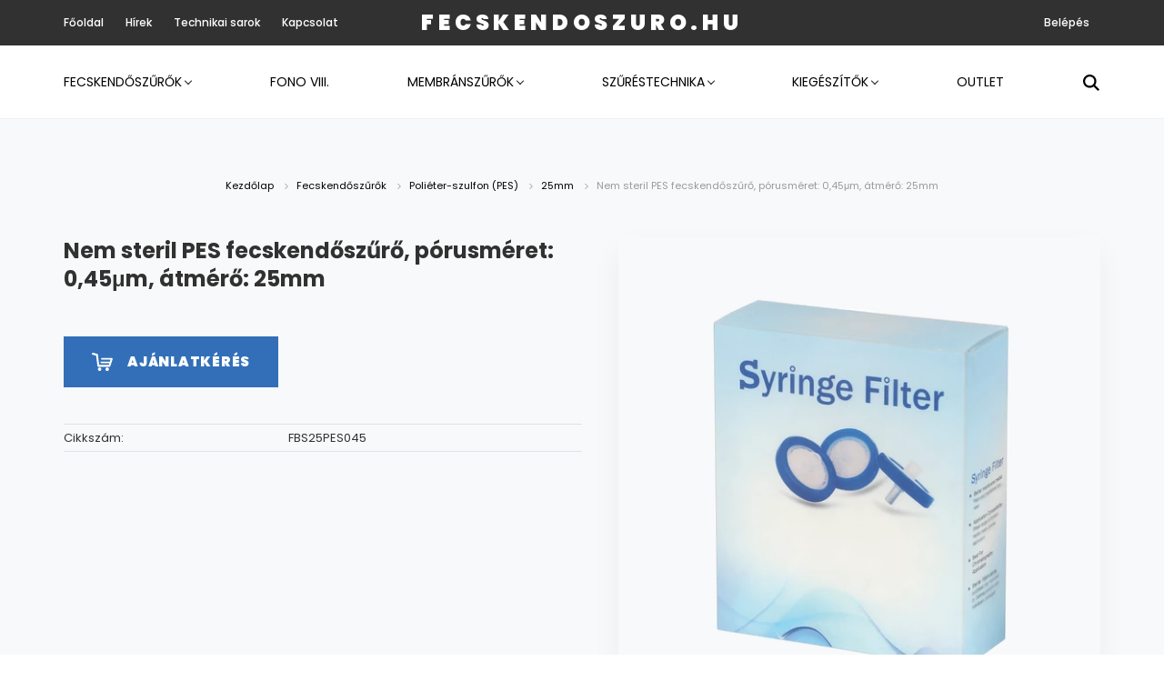

--- FILE ---
content_type: text/html; charset=UTF-8
request_url: https://www.fecskendoszuro.hu/nem_steril_pes_fecskendoszuro_porusmeret_045m_szurohaz_atmero_25mm_354
body_size: 12741
content:
<!DOCTYPE html>
<html lang="hu" dir="ltr">
<head>
    <title>Nem steril PES fecskendőszűrő, pórusméret: 0,45μm,  átmérő: 25mm - 25mm - fecskendőszűrő.hu</title>
    <meta charset="utf-8">
    <meta name="keywords" content="Nem steril PES fecskendőszűrő, pórusméret: 0,45μm,  átmérő: 25mm, fecskendoszuro">
    <meta name="description" content="Nem steril PES fecskendőszűrő, pórusméret: 0,45μm,  átmérő: 25mm a 25mm kategóriában">
    <meta name="robots" content="index, follow">
    <link rel="image_src" href="https://fecskendoszuro.cdn.shoprenter.hu/custom/fecskendoszuro/image/data/filterek/fecsidoboz.png.webp?lastmod=1657634042.1672844426">
    <meta property="og:title" content="Nem steril PES fecskendőszűrő, pórusméret: 0,45μm,  átmérő: 25mm" />
    <meta property="og:type" content="product" />
    <meta property="og:url" content="https://www.fecskendoszuro.hu/nem_steril_pes_fecskendoszuro_porusmeret_045m_szurohaz_atmero_25mm_354" />
    <meta property="og:image" content="https://fecskendoszuro.cdn.shoprenter.hu/custom/fecskendoszuro/image/cache/w955h500/filterek/fecsidoboz.png.webp?lastmod=1657634042.1672844426" />
    <meta property="og:description" content="Nem steril PES fecskendőszűrő, pórusméret: 0,45μm, szűrőház átmérő: 25mm  Kiszerelés: 100db/csomag" />
    <link href="https://fecskendoszuro.cdn.shoprenter.hu/custom/fecskendoszuro/image/data/ny30.png?lastmod=1497439193.1672844426" rel="icon" />
    <link href="https://fecskendoszuro.cdn.shoprenter.hu/custom/fecskendoszuro/image/data/ny30.png?lastmod=1497439193.1672844426" rel="apple-touch-icon" />
    <base href="https://www.fecskendoszuro.hu:443" />

    <meta name="viewport" content="width=device-width, initial-scale=1.0, maximum-scale=1.0, user-scalable=0" />
            <link href="https://www.fecskendoszuro.hu/nem_steril_pes_fecskendoszuro_porusmeret_045m_szurohaz_atmero_25mm_354" rel="canonical">
    
            
                <link rel="preconnect" href="https://fonts.googleapis.com">
    <link rel="preconnect" href="https://fonts.gstatic.com" crossorigin>
    <link href="https://fonts.googleapis.com/css2?family=Poppins:ital,wght@0,400;0,500;0,600;0,700;0,800;0,900;1,400;1,500;1,600;1,700;1,800;1,900&display=swap" rel="stylesheet">
            <link rel="stylesheet" href="https://fecskendoszuro.cdn.shoprenter.hu/web/compiled/css/fancybox2.css?v=1769069094" media="screen">
            <link rel="stylesheet" href="https://fecskendoszuro.cdn.shoprenter.hu/custom/fecskendoszuro/catalog/view/theme/amsterdam_global/style/1742311735.1576771974.0.1758702935.css?v=null.1672844426" media="screen">
        <script>
        window.nonProductQuality = 80;
    </script>
    <script src="//ajax.googleapis.com/ajax/libs/jquery/1.10.2/jquery.min.js"></script>
    <script>window.jQuery || document.write('<script src="https://fecskendoszuro.cdn.shoprenter.hu/catalog/view/javascript/jquery/jquery-1.10.2.min.js?v=1484139539"><\/script>');</script>
    <script type="text/javascript" src="//cdn.jsdelivr.net/npm/slick-carousel@1.8.1/slick/slick.min.js"></script>

            
            
    

    <!--Header JavaScript codes--><script src="https://fecskendoszuro.cdn.shoprenter.hu/web/compiled/js/countdown.js?v=1769069092"></script><script src="https://fecskendoszuro.cdn.shoprenter.hu/web/compiled/js/base.js?v=1769069092"></script><script src="https://fecskendoszuro.cdn.shoprenter.hu/web/compiled/js/fancybox2.js?v=1769069092"></script><script src="https://fecskendoszuro.cdn.shoprenter.hu/web/compiled/js/before_starter2_head.js?v=1769069092"></script><script src="https://fecskendoszuro.cdn.shoprenter.hu/web/compiled/js/before_starter2_productpage.js?v=1769069092"></script><script src="https://fecskendoszuro.cdn.shoprenter.hu/catalog/view/javascript/addtocart/addtocart.js?v=1726839966"></script><!--Header jQuery onLoad scripts--><script>window.countdownFormat='%D:%H:%M:%S';var BASEURL='https://www.fecskendoszuro.hu';Currency={"symbol_left":"","symbol_right":" Ft","decimal_place":0,"decimal_point":",","thousand_point":".","currency":"HUF","value":1};var ShopRenter=ShopRenter||{};ShopRenter.product={"id":354,"sku":"FBS25PES045","currency":"HUF","unitName":"db","price":23805.349999999999,"name":"Nem steril PES fecskend\u0151sz\u0171r\u0151, p\u00f3rusm\u00e9ret: 0,45\u03bcm,  \u00e1tm\u00e9r\u0151: 25mm","brand":"","currentVariant":[],"parent":{"id":354,"sku":"FBS25PES045","unitName":"db","price":23805.349999999999,"name":"Nem steril PES fecskend\u0151sz\u0171r\u0151, p\u00f3rusm\u00e9ret: 0,45\u03bcm,  \u00e1tm\u00e9r\u0151: 25mm"}};$(document).ready(function(){$('.fancybox').fancybox({maxWidth:820,maxHeight:650,afterLoad:function(){wrapCSS=$(this.element).data('fancybox-wrapcss');if(wrapCSS){$('.fancybox-wrap').addClass(wrapCSS);}},helpers:{thumbs:{width:50,height:50}}});$('.fancybox-inline').fancybox({maxWidth:820,maxHeight:650,type:'inline'});});$(window).load(function(){});</script><script src="https://fecskendoszuro.cdn.shoprenter.hu/web/compiled/js/vue/manifest.bundle.js?v=1769069090"></script><script>var ShopRenter=ShopRenter||{};ShopRenter.onCartUpdate=function(callable){document.addEventListener('cartChanged',callable)};ShopRenter.onItemAdd=function(callable){document.addEventListener('AddToCart',callable)};ShopRenter.onItemDelete=function(callable){document.addEventListener('deleteCart',callable)};ShopRenter.onSearchResultViewed=function(callable){document.addEventListener('AuroraSearchResultViewed',callable)};ShopRenter.onSubscribedForNewsletter=function(callable){document.addEventListener('AuroraSubscribedForNewsletter',callable)};ShopRenter.onCheckoutInitiated=function(callable){document.addEventListener('AuroraCheckoutInitiated',callable)};ShopRenter.onCheckoutShippingInfoAdded=function(callable){document.addEventListener('AuroraCheckoutShippingInfoAdded',callable)};ShopRenter.onCheckoutPaymentInfoAdded=function(callable){document.addEventListener('AuroraCheckoutPaymentInfoAdded',callable)};ShopRenter.onCheckoutOrderConfirmed=function(callable){document.addEventListener('AuroraCheckoutOrderConfirmed',callable)};ShopRenter.onCheckoutOrderPaid=function(callable){document.addEventListener('AuroraOrderPaid',callable)};ShopRenter.onCheckoutOrderPaidUnsuccessful=function(callable){document.addEventListener('AuroraOrderPaidUnsuccessful',callable)};ShopRenter.onProductPageViewed=function(callable){document.addEventListener('AuroraProductPageViewed',callable)};ShopRenter.onMarketingConsentChanged=function(callable){document.addEventListener('AuroraMarketingConsentChanged',callable)};ShopRenter.onCustomerRegistered=function(callable){document.addEventListener('AuroraCustomerRegistered',callable)};ShopRenter.onCustomerLoggedIn=function(callable){document.addEventListener('AuroraCustomerLoggedIn',callable)};ShopRenter.onCustomerUpdated=function(callable){document.addEventListener('AuroraCustomerUpdated',callable)};ShopRenter.onCartPageViewed=function(callable){document.addEventListener('AuroraCartPageViewed',callable)};ShopRenter.customer={"userId":0,"userClientIP":"3.138.121.241","userGroupId":8,"customerGroupTaxMode":"gross","customerGroupPriceMode":"net_tax","email":"","phoneNumber":"","name":{"firstName":"","lastName":""}};ShopRenter.theme={"name":"amsterdam_global","family":"amsterdam","parent":""};ShopRenter.shop={"name":"fecskendoszuro","locale":"hu","currency":{"code":"HUF","rate":1},"domain":"fecskendoszuro.myshoprenter.hu"};ShopRenter.page={"route":"product\/product","queryString":"nem_steril_pes_fecskendoszuro_porusmeret_045m_szurohaz_atmero_25mm_354"};ShopRenter.formSubmit=function(form,callback){callback();};let loadedAsyncScriptCount=0;function asyncScriptLoaded(position){loadedAsyncScriptCount++;if(position==='body'){if(document.querySelectorAll('.async-script-tag').length===loadedAsyncScriptCount){if(/complete|interactive|loaded/.test(document.readyState)){document.dispatchEvent(new CustomEvent('asyncScriptsLoaded',{}));}else{document.addEventListener('DOMContentLoaded',()=>{document.dispatchEvent(new CustomEvent('asyncScriptsLoaded',{}));});}}}}</script><script type="text/javascript"src="https://fecskendoszuro.cdn.shoprenter.hu/web/compiled/js/vue/customerEventDispatcher.bundle.js?v=1769069090"></script>                
            
            
            
            <script type="text/javascript"src="https://fecskendoszuro.cdn.shoprenter.hu/web/compiled/js/vue/dataLayer.bundle.js?v=1769069090"></script>
            
            
            
            
    
</head>
<body id="body" class="page-body product-page-body amsterdam_global-body header--style-1" role="document">
<script>var bodyComputedStyle=window.getComputedStyle(document.body);ShopRenter.theme.breakpoints={'xs':parseInt(bodyComputedStyle.getPropertyValue('--breakpoint-xs')),'sm':parseInt(bodyComputedStyle.getPropertyValue('--breakpoint-sm')),'md':parseInt(bodyComputedStyle.getPropertyValue('--breakpoint-md')),'lg':parseInt(bodyComputedStyle.getPropertyValue('--breakpoint-lg')),'xl':parseInt(bodyComputedStyle.getPropertyValue('--breakpoint-xl'))}</script><div id="fb-root"></div><script>(function(d,s,id){var js,fjs=d.getElementsByTagName(s)[0];if(d.getElementById(id))return;js=d.createElement(s);js.id=id;js.src="//connect.facebook.net/hu_HU/sdk/xfbml.customerchat.js#xfbml=1&version=v2.12&autoLogAppEvents=1";fjs.parentNode.insertBefore(js,fjs);}(document,"script","facebook-jssdk"));</script>
                    
                <!-- page-wrap -->

                <div class="page-wrap">
                            
    <header class="d-none d-lg-block">
                    <nav class="navbar header-navbar p-0">
                <div class="container">
                    <div class="row no-gutters w-100">
                        <div class="col-lg-5">
                            <div class="d-flex align-items-center h-100">
                                
    <ul class="nav headermenu-list">
                    <li class="nav-item header-font-color">
                <a class="nav-link" href="https://www.fecskendoszuro.hu"
                    target="_self"
                                        title="Főoldal"
                >
                    Főoldal
                </a>
                            </li>
                    <li class="nav-item header-font-color">
                <a class="nav-link" href="https://www.fecskendoszuro.hu/hirek_4"
                    target="_self"
                                        title="Hírek"
                >
                    Hírek
                </a>
                            </li>
                    <li class="nav-item header-font-color">
                <a class="nav-link" href="https://www.fecskendoszuro.hu/techs_7"
                    target="_self"
                                        title="Technikai sarok"
                >
                    Technikai sarok
                </a>
                            </li>
                    <li class="nav-item header-font-color">
                <a class="nav-link" href="https://www.fecskendoszuro.hu/index.php?route=information/contact"
                    target="_self"
                                        title="Kapcsolat"
                >
                    Kapcsolat
                </a>
                            </li>
            </ul>
    
                            </div>
                        </div>
                        <div class="col-lg-2">
                            <div class="d-flex-center h-100 p-1">
                                
    <a class="navbar-brand mr-auto ml-auto" href="/">Fecskendoszuro.hu</a>

                            </div>
                        </div>
                        <div class="col-lg-5">
                            <div class="d-flex justify-content-end align-items-center h-100">
                                
                                
    <ul class="nav login-list">
                    <li class="nav-item header-font-color">
                <a class="nav-link" href="index.php?route=account/login" title="Belépés">
                    Belépés
                </a>
            </li>
            </ul>

                                <div id="js-cart">
                                    
                                </div>
                            </div>
                        </div>
                    </div>
                </div>
            </nav>
            <div class="header-bottom sticky-head">
                <div class="container">
                    <nav class="navbar header-category-navbar">
                        


                    
            <div id="module_category_wrapper" class="module-category-wrapper">
    
    <div id="category" class="module content-module header-position category-module" >
                                    <div class="module-head">
                                <h3 class="module-head-title">Kategóriák</h3>
                    </div>
                            <div class="module-body">
                        <div id="category-nav">
            


<ul class="nav nav-fill category category-menu sf-menu sf-horizontal cached">
    <li id="cat_79" class="nav-item item category-list module-list parent even">
    <a href="https://www.fecskendoszuro.hu/fecskendoszurok_79" class="nav-link">
        Fecskendőszűrők
    </a>
            <ul class="nav flex-column children"><li id="cat_108" class="nav-item item category-list module-list parent even">
    <a href="https://www.fecskendoszuro.hu/fecskendoszurok_79/ca_fecskendoszurok_108" class="nav-link">
        Cellulóz-acetát (CA)
    </a>
            <ul class="nav flex-column children"><li id="cat_134" class="nav-item item category-list module-list even">
    <a href="https://www.fecskendoszuro.hu/fecskendoszurok_79/ca_fecskendoszurok_108/4mm_134" class="nav-link">
        4mm
    </a>
    </li><li id="cat_207" class="nav-item item category-list module-list odd">
    <a href="https://www.fecskendoszuro.hu/fecskendoszurok_79/ca_fecskendoszurok_108/13mm_207" class="nav-link">
        13mm
    </a>
    </li><li id="cat_183" class="nav-item item category-list module-list even">
    <a href="https://www.fecskendoszuro.hu/fecskendoszurok_79/ca_fecskendoszurok_108/25mm_183" class="nav-link">
        25mm
    </a>
    </li><li id="cat_158" class="nav-item item category-list module-list odd">
    <a href="https://www.fecskendoszuro.hu/fecskendoszurok_79/ca_fecskendoszurok_108/30mm_158" class="nav-link">
        30mm
    </a>
    </li></ul>
    </li><li id="cat_110" class="nav-item item category-list module-list parent odd">
    <a href="https://www.fecskendoszuro.hu/fecskendoszurok_79/mce_fecskendoszurok_110" class="nav-link">
        Cellulóz-észter (MCE)
    </a>
            <ul class="nav flex-column children"><li id="cat_202" class="nav-item item category-list module-list even">
    <a href="https://www.fecskendoszuro.hu/fecskendoszurok_79/mce_fecskendoszurok_110/13mm_202" class="nav-link">
        13mm
    </a>
    </li><li id="cat_178" class="nav-item item category-list module-list odd">
    <a href="https://www.fecskendoszuro.hu/fecskendoszurok_79/mce_fecskendoszurok_110/25mm_178" class="nav-link">
        25mm
    </a>
    </li><li id="cat_337" class="nav-item item category-list module-list even">
    <a href="https://www.fecskendoszuro.hu/fecskendoszurok_79/mce_fecskendoszurok_110/30mm_337" class="nav-link">
        30mm
    </a>
    </li></ul>
    </li><li id="cat_232" class="nav-item item category-list module-list parent even">
    <a href="https://www.fecskendoszuro.hu/fecskendoszurok_79/pvdfhidrofil_fecskendoszurok_232" class="nav-link">
        Hidrofil Polivinilidén-fluorid (PVDF-L)
    </a>
            <ul class="nav flex-column children"><li id="cat_233" class="nav-item item category-list module-list even">
    <a href="https://www.fecskendoszuro.hu/fecskendoszurok_79/pvdfhidrofil_fecskendoszurok_232/13mm_233" class="nav-link">
        13mm
    </a>
    </li><li id="cat_237" class="nav-item item category-list module-list odd">
    <a href="https://www.fecskendoszuro.hu/fecskendoszurok_79/pvdfhidrofil_fecskendoszurok_232/25mm_237" class="nav-link">
        25mm
    </a>
    </li><li id="cat_240" class="nav-item item category-list module-list even">
    <a href="https://www.fecskendoszuro.hu/fecskendoszurok_79/pvdfhidrofil_fecskendoszurok_232/30mm_240" class="nav-link">
        30mm
    </a>
    </li><li id="cat_342" class="nav-item item category-list module-list odd">
    <a href="https://www.fecskendoszuro.hu/fecskendoszurok_79/pvdfhidrofil_fecskendoszurok_232/4mm_342" class="nav-link">
        4mm
    </a>
    </li></ul>
    </li><li id="cat_104" class="nav-item item category-list module-list parent odd">
    <a href="https://www.fecskendoszuro.hu/fecskendoszurok_79/ptfehidrofil_fecskendoszurok_104" class="nav-link">
        Hidrofil Teflon (PTFE-L)
    </a>
            <ul class="nav flex-column children"><li id="cat_126" class="nav-item item category-list module-list even">
    <a href="https://www.fecskendoszuro.hu/fecskendoszurok_79/ptfehidrofil_fecskendoszurok_104/4mm_126" class="nav-link">
        4mm
    </a>
    </li><li id="cat_189" class="nav-item item category-list module-list odd">
    <a href="https://www.fecskendoszuro.hu/fecskendoszurok_79/ptfehidrofil_fecskendoszurok_104/13mm_189" class="nav-link">
        13mm
    </a>
    </li><li id="cat_165" class="nav-item item category-list module-list even">
    <a href="https://www.fecskendoszuro.hu/fecskendoszurok_79/ptfehidrofil_fecskendoszurok_104/25mm_165" class="nav-link">
        25mm
    </a>
    </li><li id="cat_142" class="nav-item item category-list module-list odd">
    <a href="https://www.fecskendoszuro.hu/fecskendoszurok_79/ptfehidrofil_fecskendoszurok_104/30mm_142" class="nav-link">
        30mm
    </a>
    </li></ul>
    </li><li id="cat_103" class="nav-item item category-list module-list parent even">
    <a href="https://www.fecskendoszuro.hu/fecskendoszurok_79/pvdfhidrofob_fecskendoszurok_103" class="nav-link">
        Hidrofób Polivinilidén-fluorid (PVDF-H)
    </a>
            <ul class="nav flex-column children"><li id="cat_124" class="nav-item item category-list module-list even">
    <a href="https://www.fecskendoszuro.hu/fecskendoszurok_79/pvdfhidrofob_fecskendoszurok_103/4mm_124" class="nav-link">
        4mm
    </a>
    </li><li id="cat_186" class="nav-item item category-list module-list odd">
    <a href="https://www.fecskendoszuro.hu/fecskendoszurok_79/pvdfhidrofob_fecskendoszurok_103/13mm_186" class="nav-link">
        13mm
    </a>
    </li><li id="cat_161" class="nav-item item category-list module-list even">
    <a href="https://www.fecskendoszuro.hu/fecskendoszurok_79/pvdfhidrofob_fecskendoszurok_103/25mm_161" class="nav-link">
        25mm
    </a>
    </li><li id="cat_140" class="nav-item item category-list module-list odd">
    <a href="https://www.fecskendoszuro.hu/fecskendoszurok_79/pvdfhidrofob_fecskendoszurok_103/30mm_140" class="nav-link">
        30mm
    </a>
    </li></ul>
    </li><li id="cat_105" class="nav-item item category-list module-list parent odd">
    <a href="https://www.fecskendoszuro.hu/fecskendoszurok_79/ptfehidrofob_fecskendoszurok_105" class="nav-link">
        Hidrofób Teflon (PTFE-H)
    </a>
            <ul class="nav flex-column children"><li id="cat_128" class="nav-item item category-list module-list even">
    <a href="https://www.fecskendoszuro.hu/fecskendoszurok_79/ptfehidrofob_fecskendoszurok_105/4mm_128" class="nav-link">
        4mm
    </a>
    </li><li id="cat_192" class="nav-item item category-list module-list odd">
    <a href="https://www.fecskendoszuro.hu/fecskendoszurok_79/ptfehidrofob_fecskendoszurok_105/13mm_192" class="nav-link">
        13mm
    </a>
    </li><li id="cat_168" class="nav-item item category-list module-list even">
    <a href="https://www.fecskendoszuro.hu/fecskendoszurok_79/ptfehidrofob_fecskendoszurok_105/25mm_168" class="nav-link">
        25mm
    </a>
    </li><li id="cat_146" class="nav-item item category-list module-list odd">
    <a href="https://www.fecskendoszuro.hu/fecskendoszurok_79/ptfehidrofob_fecskendoszurok_105/30mm_146" class="nav-link">
        30mm
    </a>
    </li></ul>
    </li><li id="cat_107" class="nav-item item category-list module-list parent even">
    <a href="https://www.fecskendoszuro.hu/fecskendoszurok_79/ny_fecskendoszurok_107" class="nav-link">
        Nylon (NY)
    </a>
            <ul class="nav flex-column children"><li id="cat_132" class="nav-item item category-list module-list even">
    <a href="https://www.fecskendoszuro.hu/fecskendoszurok_79/ny_fecskendoszurok_107/4mm_132" class="nav-link">
        4mm
    </a>
    </li><li id="cat_200" class="nav-item item category-list module-list odd">
    <a href="https://www.fecskendoszuro.hu/fecskendoszurok_79/ny_fecskendoszurok_107/13mm_200" class="nav-link">
        13mm
    </a>
    </li><li id="cat_176" class="nav-item item category-list module-list even">
    <a href="https://www.fecskendoszuro.hu/fecskendoszurok_79/ny_fecskendoszurok_107/25mm_176" class="nav-link">
        25mm
    </a>
    </li><li id="cat_154" class="nav-item item category-list module-list odd">
    <a href="https://www.fecskendoszuro.hu/fecskendoszurok_79/ny_fecskendoszurok_107/30mm_154" class="nav-link">
        30mm
    </a>
    </li><li id="cat_343" class="nav-item item category-list module-list even">
    <a href="https://www.fecskendoszuro.hu/fecskendoszurok_79/ny_fecskendoszurok_107/50mm_343" class="nav-link">
        50mm
    </a>
    </li></ul>
    </li><li id="cat_106" class="nav-item item category-list module-list parent odd">
    <a href="https://www.fecskendoszuro.hu/fecskendoszurok_79/pes_fecskendoszurok_106" class="nav-link">
        Poliéter-szulfon (PES)
    </a>
            <ul class="nav flex-column children"><li id="cat_130" class="nav-item item category-list module-list even">
    <a href="https://www.fecskendoszuro.hu/fecskendoszurok_79/pes_fecskendoszurok_106/4mm_130" class="nav-link">
        4mm
    </a>
    </li><li id="cat_197" class="nav-item item category-list module-list odd">
    <a href="https://www.fecskendoszuro.hu/fecskendoszurok_79/pes_fecskendoszurok_106/13mm_197" class="nav-link">
        13mm
    </a>
    </li><li id="cat_173" class="nav-item item category-list module-list even">
    <a href="https://www.fecskendoszuro.hu/fecskendoszurok_79/pes_fecskendoszurok_106/25mm_173" class="nav-link">
        25mm
    </a>
    </li><li id="cat_150" class="nav-item item category-list module-list odd">
    <a href="https://www.fecskendoszuro.hu/fecskendoszurok_79/pes_fecskendoszurok_106/30mm_150" class="nav-link">
        30mm
    </a>
    </li><li id="cat_346" class="nav-item item category-list module-list even">
    <a href="https://www.fecskendoszuro.hu/fecskendoszurok_79/pes_fecskendoszurok_106/50mm_346" class="nav-link">
        50mm
    </a>
    </li></ul>
    </li><li id="cat_109" class="nav-item item category-list module-list parent even">
    <a href="https://www.fecskendoszuro.hu/fecskendoszurok_79/pp_fecskendoszurok_109" class="nav-link">
        Polipropilén (PP)
    </a>
            <ul class="nav flex-column children"><li id="cat_194" class="nav-item item category-list module-list even">
    <a href="https://www.fecskendoszuro.hu/fecskendoszurok_79/pp_fecskendoszurok_109/13mm_194" class="nav-link">
        13mm
    </a>
    </li><li id="cat_170" class="nav-item item category-list module-list odd">
    <a href="https://www.fecskendoszuro.hu/fecskendoszurok_79/pp_fecskendoszurok_109/25mm_170" class="nav-link">
        25mm
    </a>
    </li><li id="cat_339" class="nav-item item category-list module-list even">
    <a href="https://www.fecskendoszuro.hu/fecskendoszurok_79/pp_fecskendoszurok_109/30mm_339" class="nav-link">
        30mm
    </a>
    </li></ul>
    </li><li id="cat_332" class="nav-item item category-list module-list parent odd">
    <a href="https://www.fecskendoszuro.hu/fecskendoszurok_79/rc_fecskendoszurok_332" class="nav-link">
        RC fecskendőszűrők
    </a>
            <ul class="nav flex-column children"><li id="cat_333" class="nav-item item category-list module-list even">
    <a href="https://www.fecskendoszuro.hu/fecskendoszurok_79/rc_fecskendoszurok_332/13mm_333" class="nav-link">
        13mm
    </a>
    </li><li id="cat_336" class="nav-item item category-list module-list odd">
    <a href="https://www.fecskendoszuro.hu/fecskendoszurok_79/rc_fecskendoszurok_332/25mm_336" class="nav-link">
        25mm
    </a>
    </li></ul>
    </li><li id="cat_111" class="nav-item item category-list module-list parent even">
    <a href="https://www.fecskendoszuro.hu/fecskendoszurok_79/gfuvegszalas_prefilter_111" class="nav-link">
        Üvegszálas (GF)
    </a>
            <ul class="nav flex-column children"><li id="cat_204" class="nav-item item category-list module-list even">
    <a href="https://www.fecskendoszuro.hu/fecskendoszurok_79/gfuvegszalas_prefilter_111/13mm_204" class="nav-link">
        13mm
    </a>
    </li><li id="cat_180" class="nav-item item category-list module-list odd">
    <a href="https://www.fecskendoszuro.hu/fecskendoszurok_79/gfuvegszalas_prefilter_111/25mm_180" class="nav-link">
        25mm
    </a>
    </li><li id="cat_374" class="nav-item item category-list module-list even">
    <a href="https://www.fecskendoszuro.hu/fecskendoszurok_79/gfuvegszalas_prefilter_111/30mm_374" class="nav-link">
        30mm
    </a>
    </li></ul>
    </li><li id="cat_136" class="nav-item item category-list module-list parent odd">
    <a href="https://www.fecskendoszuro.hu/fecskendoszurok_79/steril_fecskendoszurok_136" class="nav-link">
        Steril fecskendőszűrők
    </a>
            <ul class="nav flex-column children"><li id="cat_217" class="nav-item item category-list module-list parent even">
    <a href="https://www.fecskendoszuro.hu/fecskendoszurok_79/steril_fecskendoszurok_136/ca_fecskendoszurok_217" class="nav-link">
        CA Fecskendőszűrők
    </a>
            <ul class="nav flex-column children"><li id="cat_231" class="nav-item item category-list module-list even">
    <a href="https://www.fecskendoszuro.hu/fecskendoszurok_79/steril_fecskendoszurok_136/ca_fecskendoszurok_217/13mm_231" class="nav-link">
        13mm
    </a>
    </li><li id="cat_225" class="nav-item item category-list module-list odd">
    <a href="https://www.fecskendoszuro.hu/fecskendoszurok_79/steril_fecskendoszurok_136/ca_fecskendoszurok_217/25mm_225" class="nav-link">
        25mm
    </a>
    </li><li id="cat_218" class="nav-item item category-list module-list even">
    <a href="https://www.fecskendoszuro.hu/fecskendoszurok_79/steril_fecskendoszurok_136/ca_fecskendoszurok_217/30mm_218" class="nav-link">
        30mm
    </a>
    </li></ul>
    </li><li id="cat_328" class="nav-item item category-list module-list parent odd">
    <a href="https://www.fecskendoszuro.hu/fecskendoszurok_79/steril_fecskendoszurok_136/celluloz-eszter_mce_328" class="nav-link">
        Cellulóz-észter (MCE)
    </a>
            <ul class="nav flex-column children"><li id="cat_329" class="nav-item item category-list module-list even">
    <a href="https://www.fecskendoszuro.hu/fecskendoszurok_79/steril_fecskendoszurok_136/celluloz-eszter_mce_328/13mm_329" class="nav-link">
        13mm
    </a>
    </li><li id="cat_334" class="nav-item item category-list module-list odd">
    <a href="https://www.fecskendoszuro.hu/fecskendoszurok_79/steril_fecskendoszurok_136/celluloz-eszter_mce_328/25mm_334" class="nav-link">
        25mm
    </a>
    </li><li id="cat_338" class="nav-item item category-list module-list even">
    <a href="https://www.fecskendoszuro.hu/fecskendoszurok_79/steril_fecskendoszurok_136/celluloz-eszter_mce_328/30mm_338" class="nav-link">
        30mm
    </a>
    </li></ul>
    </li><li id="cat_215" class="nav-item item category-list module-list parent even">
    <a href="https://www.fecskendoszuro.hu/fecskendoszurok_79/steril_fecskendoszurok_136/ny_fecskendoszurok_215" class="nav-link">
        NY Fecskendőszűrők
    </a>
            <ul class="nav flex-column children"><li id="cat_230" class="nav-item item category-list module-list even">
    <a href="https://www.fecskendoszuro.hu/fecskendoszurok_79/steril_fecskendoszurok_136/ny_fecskendoszurok_215/13mm_230" class="nav-link">
        13mm
    </a>
    </li><li id="cat_224" class="nav-item item category-list module-list odd">
    <a href="https://www.fecskendoszuro.hu/fecskendoszurok_79/steril_fecskendoszurok_136/ny_fecskendoszurok_215/25mm_224" class="nav-link">
        25mm
    </a>
    </li><li id="cat_216" class="nav-item item category-list module-list even">
    <a href="https://www.fecskendoszuro.hu/fecskendoszurok_79/steril_fecskendoszurok_136/ny_fecskendoszurok_215/30mm_216" class="nav-link">
        30mm
    </a>
    </li><li id="cat_345" class="nav-item item category-list module-list odd">
    <a href="https://www.fecskendoszuro.hu/fecskendoszurok_79/steril_fecskendoszurok_136/ny_fecskendoszurok_215/50mm_345" class="nav-link">
        50mm
    </a>
    </li></ul>
    </li><li id="cat_213" class="nav-item item category-list module-list parent odd">
    <a href="https://www.fecskendoszuro.hu/fecskendoszurok_79/steril_fecskendoszurok_136/pes_fecskendoszurok_213" class="nav-link">
        PES Fecskendőszűrők
    </a>
            <ul class="nav flex-column children"><li id="cat_229" class="nav-item item category-list module-list even">
    <a href="https://www.fecskendoszuro.hu/fecskendoszurok_79/steril_fecskendoszurok_136/pes_fecskendoszurok_213/13mm_229" class="nav-link">
        13mm
    </a>
    </li><li id="cat_223" class="nav-item item category-list module-list odd">
    <a href="https://www.fecskendoszuro.hu/fecskendoszurok_79/steril_fecskendoszurok_136/pes_fecskendoszurok_213/25mm_223" class="nav-link">
        25mm
    </a>
    </li><li id="cat_214" class="nav-item item category-list module-list even">
    <a href="https://www.fecskendoszuro.hu/fecskendoszurok_79/steril_fecskendoszurok_136/pes_fecskendoszurok_213/30mm_214" class="nav-link">
        30mm
    </a>
    </li><li id="cat_347" class="nav-item item category-list module-list odd">
    <a href="https://www.fecskendoszuro.hu/fecskendoszurok_79/steril_fecskendoszurok_136/pes_fecskendoszurok_213/50mm_347" class="nav-link">
        50mm
    </a>
    </li></ul>
    </li><li id="cat_220" class="nav-item item category-list module-list parent even">
    <a href="https://www.fecskendoszuro.hu/fecskendoszurok_79/steril_fecskendoszurok_136/ptfehidrofil_fecskendoszurok_220" class="nav-link">
        PTFE (hidrofil) Fecskendőszűrők
    </a>
            <ul class="nav flex-column children"><li id="cat_227" class="nav-item item category-list module-list even">
    <a href="https://www.fecskendoszuro.hu/fecskendoszurok_79/steril_fecskendoszurok_136/ptfehidrofil_fecskendoszurok_220/13mm_227" class="nav-link">
        13mm
    </a>
    </li><li id="cat_221" class="nav-item item category-list module-list odd">
    <a href="https://www.fecskendoszuro.hu/fecskendoszurok_79/steril_fecskendoszurok_136/ptfehidrofil_fecskendoszurok_220/25mm_221" class="nav-link">
        25mm
    </a>
    </li><li id="cat_341" class="nav-item item category-list module-list even">
    <a href="https://www.fecskendoszuro.hu/fecskendoszurok_79/steril_fecskendoszurok_136/ptfehidrofil_fecskendoszurok_220/30mm_341" class="nav-link">
        30mm
    </a>
    </li></ul>
    </li><li id="cat_211" class="nav-item item category-list module-list parent odd">
    <a href="https://www.fecskendoszuro.hu/fecskendoszurok_79/steril_fecskendoszurok_136/ptfehidrofob_fecskendoszurok_211" class="nav-link">
        PTFE (hidrofób) Fecskendőszűrők
    </a>
            <ul class="nav flex-column children"><li id="cat_228" class="nav-item item category-list module-list even">
    <a href="https://www.fecskendoszuro.hu/fecskendoszurok_79/steril_fecskendoszurok_136/ptfehidrofob_fecskendoszurok_211/13mm_228" class="nav-link">
        13mm
    </a>
    </li><li id="cat_222" class="nav-item item category-list module-list odd">
    <a href="https://www.fecskendoszuro.hu/fecskendoszurok_79/steril_fecskendoszurok_136/ptfehidrofob_fecskendoszurok_211/25mm_222" class="nav-link">
        25mm
    </a>
    </li><li id="cat_212" class="nav-item item category-list module-list even">
    <a href="https://www.fecskendoszuro.hu/fecskendoszurok_79/steril_fecskendoszurok_136/ptfehidrofob_fecskendoszurok_211/30mm_212" class="nav-link">
        30mm
    </a>
    </li></ul>
    </li><li id="cat_235" class="nav-item item category-list module-list parent even">
    <a href="https://www.fecskendoszuro.hu/fecskendoszurok_79/steril_fecskendoszurok_136/pvdfhidrofil_fecskendoszurok_235" class="nav-link">
        PVDF (hidrofil) Fecskendőszűrők
    </a>
            <ul class="nav flex-column children"><li id="cat_236" class="nav-item item category-list module-list even">
    <a href="https://www.fecskendoszuro.hu/fecskendoszurok_79/steril_fecskendoszurok_136/pvdfhidrofil_fecskendoszurok_235/13mm_236" class="nav-link">
        13mm
    </a>
    </li><li id="cat_239" class="nav-item item category-list module-list odd">
    <a href="https://www.fecskendoszuro.hu/fecskendoszurok_79/steril_fecskendoszurok_136/pvdfhidrofil_fecskendoszurok_235/25mm_239" class="nav-link">
        25mm
    </a>
    </li><li id="cat_242" class="nav-item item category-list module-list even">
    <a href="https://www.fecskendoszuro.hu/fecskendoszurok_79/steril_fecskendoszurok_136/pvdfhidrofil_fecskendoszurok_235/30mm_242" class="nav-link">
        30mm
    </a>
    </li></ul>
    </li><li id="cat_209" class="nav-item item category-list module-list parent odd">
    <a href="https://www.fecskendoszuro.hu/fecskendoszurok_79/steril_fecskendoszurok_136/pvdfhidrofob_fecskendoszurok_209" class="nav-link">
        PVDF (hidrofób) Fecskendőszűrők
    </a>
            <ul class="nav flex-column children"><li id="cat_226" class="nav-item item category-list module-list even">
    <a href="https://www.fecskendoszuro.hu/fecskendoszurok_79/steril_fecskendoszurok_136/pvdfhidrofob_fecskendoszurok_209/13mm_226" class="nav-link">
        13mm
    </a>
    </li><li id="cat_219" class="nav-item item category-list module-list odd">
    <a href="https://www.fecskendoszuro.hu/fecskendoszurok_79/steril_fecskendoszurok_136/pvdfhidrofob_fecskendoszurok_209/25mm_219" class="nav-link">
        25mm
    </a>
    </li><li id="cat_210" class="nav-item item category-list module-list even">
    <a href="https://www.fecskendoszuro.hu/fecskendoszurok_79/steril_fecskendoszurok_136/pvdfhidrofob_fecskendoszurok_209/30mm_210" class="nav-link">
        30mm
    </a>
    </li></ul>
    </li></ul>
    </li></ul>
    </li><li id="cat_379" class="nav-item item category-list module-list odd">
    <a href="https://www.fecskendoszuro.hu/fono_viii_379" class="nav-link">
        FONO VIII.
    </a>
    </li><li id="cat_80" class="nav-item item category-list module-list parent even">
    <a href="https://www.fecskendoszuro.hu/membranszurok_80" class="nav-link">
        Membránszűrők
    </a>
            <ul class="nav flex-column children"><li id="cat_364" class="nav-item item category-list module-list even">
    <a href="https://www.fecskendoszuro.hu/membranszurok_80/ca_membranszurok_364" class="nav-link">
        Cellulóz-acetát (CA)
    </a>
    </li><li id="cat_365" class="nav-item item category-list module-list odd">
    <a href="https://www.fecskendoszuro.hu/membranszurok_80/mce_membranszurok_365" class="nav-link">
        Cellulóz-észter (MCE)
    </a>
    </li><li id="cat_373" class="nav-item item category-list module-list even">
    <a href="https://www.fecskendoszuro.hu/membranszurok_80/cn_membranszurok_373" class="nav-link">
        Cellulóz-nitrát (CN)
    </a>
    </li><li id="cat_375" class="nav-item item category-list module-list odd">
    <a href="https://www.fecskendoszuro.hu/membranszurok_80/pvdfhidrofil_membranszurok_375" class="nav-link">
        Hidrofil Polivinilidén-fluorid (PVDF-L)
    </a>
    </li><li id="cat_369" class="nav-item item category-list module-list even">
    <a href="https://www.fecskendoszuro.hu/membranszurok_80/ptfehidrofil_membranszurok_369" class="nav-link">
        Hidrofil Teflon (PTFE-L)
    </a>
    </li><li id="cat_370" class="nav-item item category-list module-list odd">
    <a href="https://www.fecskendoszuro.hu/membranszurok_80/pvdfhidrofob_membranszurok_370" class="nav-link">
        Hidrofób Polivinilidén-fluorid (PVDF-H)
    </a>
    </li><li id="cat_368" class="nav-item item category-list module-list even">
    <a href="https://www.fecskendoszuro.hu/membranszurok_80/ptfehidrofob_membranszurok_368" class="nav-link">
        Hidrofób Teflon (PTFE-H)
    </a>
    </li><li id="cat_366" class="nav-item item category-list module-list odd">
    <a href="https://www.fecskendoszuro.hu/membranszurok_80/nylon_membranszurok_366" class="nav-link">
        Nylon (NY)
    </a>
    </li><li id="cat_367" class="nav-item item category-list module-list even">
    <a href="https://www.fecskendoszuro.hu/membranszurok_80/pes_membranszurok_367" class="nav-link">
        Poliéter-szulfon (PES)
    </a>
    </li><li id="cat_372" class="nav-item item category-list module-list odd">
    <a href="https://www.fecskendoszuro.hu/membranszurok_80/polipropilen_membranszurok_372" class="nav-link">
        Polipropilén (PP)
    </a>
    </li><li id="cat_378" class="nav-item item category-list module-list even">
    <a href="https://www.fecskendoszuro.hu/membranszurok_80/mce_membranszurok_366" class="nav-link">
        Rácsozott Steril Cellulóz-észter (MCE) automata adagolóhoz
    </a>
    </li><li id="cat_371" class="nav-item item category-list module-list odd">
    <a href="https://www.fecskendoszuro.hu/membranszurok_80/uvegszalas_membranszurok_371" class="nav-link">
        Üvegszálas (GF)
    </a>
    </li></ul>
    </li><li id="cat_83" class="nav-item item category-list module-list parent odd">
    <a href="https://www.fecskendoszuro.hu/szurorendszerek_83" class="nav-link">
        Szűréstechnika
    </a>
            <ul class="nav flex-column children"><li id="cat_363" class="nav-item item category-list module-list even">
    <a href="https://www.fecskendoszuro.hu/szurorendszerek_83/szurorendszerek_363" class="nav-link">
        Komplett szűrőrendszerek
    </a>
    </li><li id="cat_360" class="nav-item item category-list module-list odd">
    <a href="https://www.fecskendoszuro.hu/szurorendszerek_83/szurestechnika_tartozekok_360" class="nav-link">
        Szűréstechnikai kiegészítők
    </a>
    </li><li id="cat_361" class="nav-item item category-list module-list even">
    <a href="https://www.fecskendoszuro.hu/szurorendszerek_83/szuroallvanyok_361" class="nav-link">
        Szűrőállványok
    </a>
    </li><li id="cat_362" class="nav-item item category-list module-list odd">
    <a href="https://www.fecskendoszuro.hu/szurorendszerek_83/szurokeszulekek_362" class="nav-link">
        Szűrőegységek
    </a>
    </li></ul>
    </li><li id="cat_82" class="nav-item item category-list module-list parent even">
    <a href="https://www.fecskendoszuro.hu/kiegeszitok_82" class="nav-link">
        Kiegészítők
    </a>
            <ul class="nav flex-column children"><li id="cat_254" class="nav-item item category-list module-list parent even">
    <a href="https://www.fecskendoszuro.hu/kiegeszitok_82/fecskendok_szureshez_254" class="nav-link">
        Fecskendők szűréshez
    </a>
            <ul class="nav flex-column children"><li id="cat_255" class="nav-item item category-list module-list parent even">
    <a href="https://www.fecskendoszuro.hu/kiegeszitok_82/fecskendok_szureshez_254/luer_csatlakozassal_255" class="nav-link">
        Luer csatlakozással
    </a>
            <ul class="nav flex-column children"><li id="cat_377" class="nav-item item category-list module-list even">
    <a href="https://www.fecskendoszuro.hu/kiegeszitok_82/fecskendok_szureshez_254/luer_csatlakozassal_255/bbraun_377" class="nav-link">
        B.Braun
    </a>
    </li><li id="cat_376" class="nav-item item category-list module-list odd">
    <a href="https://www.fecskendoszuro.hu/kiegeszitok_82/fecskendok_szureshez_254/luer_csatlakozassal_255/chirana_376" class="nav-link">
        Chirana
    </a>
    </li></ul>
    </li><li id="cat_256" class="nav-item item category-list module-list odd">
    <a href="https://www.fecskendoszuro.hu/kiegeszitok_82/fecskendok_szureshez_254/luer_lock_csatlakozassal_256" class="nav-link">
        Luer-lock csatlakozással
    </a>
    </li></ul>
    </li></ul>
    </li><li id="cat_327" class="nav-item item category-list module-list odd">
    <a href="https://www.fecskendoszuro.hu/outlet" class="nav-link">
        OUTLET
    </a>
    </li>
</ul>

<script>$(function(){$("ul.category").superfish({animation:{opacity:'show'},popUpSelector:"ul.category,ul.children,.js-subtree-dropdown",delay:100,speed:'fast',hoverClass:'js-sf-hover'});});</script>        </div>
            </div>
                                </div>
    
            </div>
    
                                                    
<div class="dropdown search-module">
    <input
        class="disableAutocomplete search-module-input"
        type="text"
        placeholder="keresés..."
        value=""
        id="filter_keyword" 
    />
    <button class="btn btn-link search-module-button">
        <svg width="18" height="18" viewBox="0 0 18 18" fill="none" xmlns="https://www.w3.org/2000/svg">
    <path d="M13.2094 11.6185C14.0951 10.4089 14.6249 8.92316 14.6249 7.31249C14.6249 3.28052 11.3444 0 7.31245 0C3.28048 0 0 3.28052 0 7.31249C0 11.3445 3.28052 14.625 7.31249 14.625C8.92316 14.625 10.409 14.0951 11.6186 13.2093L16.4092 17.9999L18 16.4091C18 16.4091 13.2094 11.6185 13.2094 11.6185ZM7.31249 12.375C4.52086 12.375 2.25001 10.1041 2.25001 7.31249C2.25001 4.52086 4.52086 2.25001 7.31249 2.25001C10.1041 2.25001 12.375 4.52086 12.375 7.31249C12.375 10.1041 10.1041 12.375 7.31249 12.375Z" fill="currentColor"/>
</svg>

    </button>

    <input type="hidden" id="filter_description" value="0"/>
    <input type="hidden" id="search_shopname" value="fecskendoszuro"/>
    <div id="results" class="dropdown-menu search-results"></div>
</div>

<script type="text/javascript">$(document).ready(function(){var headerBottom=document.querySelector('.header-bottom');var searchInput=document.querySelector('.search-module-input');document.querySelector('.search-module-button').addEventListener('click',function(){if(headerBottom.classList.contains('active')){if(searchInput.value===''){headerBottom.classList.remove('active');}else{moduleSearch();}}else{searchInput.focus();headerBottom.classList.add('active');}});searchInput.addEventListener('keyup',function(event){if(event.keyCode===13){moduleSearch();}});searchInput.addEventListener('keyup',function(event){if(event.keyCode===27){headerBottom.classList.remove('active');}});});</script>


                                            </nav>
                </div>
            </div>
            </header>

    
            
            <main>
                            <section class="product-pathway-container">
        <div class="container">
                    <nav aria-label="breadcrumb">
        <ol class="breadcrumb" itemscope itemtype="https://schema.org/BreadcrumbList">
                            <li class="breadcrumb-item"  itemprop="itemListElement" itemscope itemtype="https://schema.org/ListItem">
                                            <a itemprop="item" href="https://www.fecskendoszuro.hu">
                            <span itemprop="name">Kezdőlap</span>
                        </a>
                        <svg xmlns="https://www.w3.org/2000/svg" class="icon-arrow icon-arrow-right" viewBox="0 0 34 34" width="6" height="6">
<path fill="currentColor" d="M24.6 34.1c-0.5 0-1-0.2-1.4-0.6L8.1 18.4c-0.8-0.8-0.8-2 0-2.8L23.2 0.6c0.8-0.8 2-0.8 2.8 0s0.8 2 0 2.8l-13.7 13.7 13.7 13.7c0.8 0.8 0.8 2 0 2.8C25.6 33.9 25.1 34.1 24.6 34.1z"/>
</svg>                    
                    <meta itemprop="position" content="1" />
                </li>
                            <li class="breadcrumb-item"  itemprop="itemListElement" itemscope itemtype="https://schema.org/ListItem">
                                            <a itemprop="item" href="https://www.fecskendoszuro.hu/fecskendoszurok_79">
                            <span itemprop="name">Fecskendőszűrők</span>
                        </a>
                        <svg xmlns="https://www.w3.org/2000/svg" class="icon-arrow icon-arrow-right" viewBox="0 0 34 34" width="6" height="6">
<path fill="currentColor" d="M24.6 34.1c-0.5 0-1-0.2-1.4-0.6L8.1 18.4c-0.8-0.8-0.8-2 0-2.8L23.2 0.6c0.8-0.8 2-0.8 2.8 0s0.8 2 0 2.8l-13.7 13.7 13.7 13.7c0.8 0.8 0.8 2 0 2.8C25.6 33.9 25.1 34.1 24.6 34.1z"/>
</svg>                    
                    <meta itemprop="position" content="2" />
                </li>
                            <li class="breadcrumb-item"  itemprop="itemListElement" itemscope itemtype="https://schema.org/ListItem">
                                            <a itemprop="item" href="https://www.fecskendoszuro.hu/fecskendoszurok_79/pes_fecskendoszurok_106">
                            <span itemprop="name">Poliéter-szulfon (PES)</span>
                        </a>
                        <svg xmlns="https://www.w3.org/2000/svg" class="icon-arrow icon-arrow-right" viewBox="0 0 34 34" width="6" height="6">
<path fill="currentColor" d="M24.6 34.1c-0.5 0-1-0.2-1.4-0.6L8.1 18.4c-0.8-0.8-0.8-2 0-2.8L23.2 0.6c0.8-0.8 2-0.8 2.8 0s0.8 2 0 2.8l-13.7 13.7 13.7 13.7c0.8 0.8 0.8 2 0 2.8C25.6 33.9 25.1 34.1 24.6 34.1z"/>
</svg>                    
                    <meta itemprop="position" content="3" />
                </li>
                            <li class="breadcrumb-item"  itemprop="itemListElement" itemscope itemtype="https://schema.org/ListItem">
                                            <a itemprop="item" href="https://www.fecskendoszuro.hu/fecskendoszurok_79/pes_fecskendoszurok_106/25mm_173">
                            <span itemprop="name">25mm</span>
                        </a>
                        <svg xmlns="https://www.w3.org/2000/svg" class="icon-arrow icon-arrow-right" viewBox="0 0 34 34" width="6" height="6">
<path fill="currentColor" d="M24.6 34.1c-0.5 0-1-0.2-1.4-0.6L8.1 18.4c-0.8-0.8-0.8-2 0-2.8L23.2 0.6c0.8-0.8 2-0.8 2.8 0s0.8 2 0 2.8l-13.7 13.7 13.7 13.7c0.8 0.8 0.8 2 0 2.8C25.6 33.9 25.1 34.1 24.6 34.1z"/>
</svg>                    
                    <meta itemprop="position" content="4" />
                </li>
                            <li class="breadcrumb-item active" aria-current="page" itemprop="itemListElement" itemscope itemtype="https://schema.org/ListItem">
                                            <span itemprop="name">Nem steril PES fecskendőszűrő, pórusméret: 0,45μm,  átmérő: 25mm</span>
                    
                    <meta itemprop="position" content="5" />
                </li>
                    </ol>
    </nav>


        </div>
    </section>
    <section class="product-page-section one-column-content">
        <div class="flypage" itemscope itemtype="//schema.org/Product">
                            <div class="page-body">
                        <section class="product-page-top">
            <form action="https://www.fecskendoszuro.hu/index.php?route=checkout/cart" method="post" enctype="multipart/form-data" id="product">
                                <div class="container">
                    <div class="row">
                        <div class="col-12 col-md-6 product-page-left">
                            <h1 class="page-head-title product-page-head-title">
                                <span class="product-page-product-name" itemprop="name">Nem steril PES fecskendőszűrő, pórusméret: 0,45μm,  átmérő: 25mm</span>
                                                            </h1>
                                                        <div class="product-cart-box">
                                
                                
                                
                                                                <div class="product-addtocart">
    <div class="product-addtocart-wrapper">
        <svg class="svg-icon svg-cart-icon" width="23" height="20" viewBox="0 0 23 20" fill="none" xmlns="https://www.w3.org/2000/svg">
    <path d="M8.54462 16.1795C7.48943 16.1795 6.63395 17.0346 6.63395 18.0893C6.63395 19.1449 7.48943 20 8.54462 20C9.5994 20 10.4549 19.1449 10.4549 18.0893C10.4549 17.0346 9.5994 16.1795 8.54462 16.1795Z" fill="currentColor"/>
    <path d="M16.8826 16.1795C15.827 16.1795 14.9719 17.0346 14.9719 18.0893C14.9719 19.1449 15.827 20 16.8826 20C17.9374 20 18.7933 19.1449 18.7933 18.0893C18.7933 17.0346 17.9374 16.1795 16.8826 16.1795Z" fill="currentColor"/>
    <path d="M21.6818 5.70735L11.0989 5.70647C10.5697 5.70647 10.1408 6.13543 10.1408 6.6646C10.1408 7.19376 10.5697 7.62273 11.0989 7.62273L20.4621 7.62226L19.8681 9.6324L10.3485 9.63443C9.85765 9.63443 9.45967 10.0324 9.45967 10.5233C9.45967 11.0142 9.85765 11.4122 10.3485 11.4122L19.3419 11.4157L18.7835 13.2957H8.05545L7.34366 7.62143L6.66401 2.09351C6.60869 1.6561 6.29156 1.29695 5.86431 1.18798L1.33917 0.0336038C0.76466 -0.113048 0.180132 0.233957 0.0335732 0.808465C-0.112986 1.38297 0.233926 1.96755 0.808434 2.11406L4.62557 3.08784L6.11204 14.2433C6.11204 14.2433 6.1626 15.5446 7.34445 15.5446H19.2026C20.1962 15.5446 20.3883 14.5086 20.3883 14.5086L22.7384 7.52881C22.7384 7.52788 23.4352 5.70735 21.6818 5.70735Z" fill="currentColor"/>
</svg>

        <div class="product_table_addtocartbtn"><a rel="nofollow" href="https://www.fecskendoszuro.hu/index.php?route=product/offerrequest&height=500&width=500&product_id=354" data-product-id="354" data-name="Nem steril PES fecskendőszűrő, pórusméret: 0,45μm,  átmérő: 25mm" data-price="23805.345582" data-quantity-name="db" data-price-without-currency="23805.35" data-currency="HUF" data-product-sku="FBS25PES045" data-brand="" id="add_to_cart" class="button btn btn-primary button-add-to-cart fancybox fancybox.ajax offer_request"><span>Ajánlatkérés</span></a></div>
        <div>
            <input type="hidden" name="product_id" value="354"/>
            <input type="hidden" name="product_collaterals" value=""/>
            <input type="hidden" name="product_addons" value=""/>
            <input type="hidden" name="redirect" value="https://www.fecskendoszuro.hu/index.php?route=product/product&amp;product_id=354"/>
                    </div>
    </div>
    <div class="text-minimum-wrapper small text-muted">
                    </div>
</div>
<script>
    if ($('.notify-request').length) {
        $('#body').on('keyup keypress', '.quantity_to_cart.quantity-to-cart', function (e) {
            if (e.which === 13) {
                return false;
            }
        });
    }

    $(function () {
        var $productAddtocartWrapper = $('.product-page-left');
        $productAddtocartWrapper.find('.button-add-to-cart').prepend($productAddtocartWrapper.find('.svg-cart-icon'));
        $(window).on('beforeunload', function () {
            $('a.button-add-to-cart:not(.disabled)').removeAttr('href').addClass('disabled button-disabled');
        });
    });
</script>

                                                            </div>
                                <div class="position-1-wrapper">
        <table class="product-parameters table">
                            
                            <tr class="product-parameter-row productsku-param-row">
    <td class="param-label productsku-param">Cikkszám:</td>
    <td class="param-value productsku-param"><span itemprop="sku" content="FBS25PES045">FBS25PES045</span></td>
</tr>
                            
                    </table>
    </div>


                        </div>
                        <div class="col-12 col-md-6 order-first order-md-last product-page-right">
                            <div class="product-image-box">
                                <div class="product-page-image position-relative">
                                    
    <div id="product-image-container">
    <div class="product-image-main">
                <a href="https://fecskendoszuro.cdn.shoprenter.hu/custom/fecskendoszuro/image/cache/w900h500wt1/filterek/fecsidoboz.png.webp?lastmod=1657634042.1672844426"
           title="Kép 1/1 - Nem steril PES fecskendőszűrő, pórusméret: 0,45μm,  átmérő: 25mm"
           class="product-image-link fancybox-product" id="product-image-link"
           data-fancybox-group="gallery"
            >
            <img class="product-image img-fluid" itemprop="image" src="https://fecskendoszuro.cdn.shoprenter.hu/custom/fecskendoszuro/image/cache/w550h550wt1/filterek/fecsidoboz.png.webp?lastmod=1657634042.1672844426" data-index="0" title="Nem steril PES fecskendőszűrő, pórusméret: 0,45μm,  átmérő: 25mm" alt="Nem steril PES fecskendőszűrő, pórusméret: 0,45μm,  átmérő: 25mm" id="image"/>
        </a>
    </div>

                </div>

<script>$(document).ready(function(){var $productImageLink=$('#product-image-link');var $productImage=$('#image');var $productImageVideo=$('#product-image-video');var $productSecondaryImage=$('.product-secondary-image');var imageTitle=$productImageLink.attr('title');$productSecondaryImage.on('click',function(){$productImage.attr('src',$(this).data('secondary_src'));$productImage.attr('data-index',$(this).data('index'));$productImageLink.attr('href',$(this).data('popup'));$productSecondaryImage.removeClass('thumb-active');$(this).addClass('thumb-active');if($productImageVideo.length){if($(this).data('video_image')){$productImage.hide();$productImageVideo.show();}else{$productImageVideo.hide();$productImage.show();}}});$productImageLink.on('click',function(){$(this).attr("title",imageTitle);$.fancybox.open([{"href":"https:\/\/fecskendoszuro.cdn.shoprenter.hu\/custom\/fecskendoszuro\/image\/cache\/w900h500wt1\/filterek\/fecsidoboz.png.webp?lastmod=1657634042.1672844426","title":"K\u00e9p 1\/1 - Nem steril PES fecskend\u0151sz\u0171r\u0151, p\u00f3rusm\u00e9ret: 0,45\u03bcm,  \u00e1tm\u00e9r\u0151: 25mm"}],{index:$productImageLink.find('img').attr('data-index'),maxWidth:900,maxHeight:500,live:false,helpers:{thumbs:{width:50,height:50}},tpl:{next:'<a title="Következő" class="fancybox-nav fancybox-next"><span></span></a>',prev:'<a title="Előző" class="fancybox-nav fancybox-prev"><span></span></a>'}});return false;});});</script>

                                </div>
                                                                    <div class="position-5-wrapper">
                    


                    
    <div id="productparams-wrapper" class="module-productparams-wrapper">
    
    <div id="productparams" class="module home-position product-position productparams" >
            <div class="module-head">
        <h3 class="module-head-title">Paraméterek</h3>
    </div>
        <div class="module-body">
                        <table class="parameter-table table m-0">
            <tr>
            <td>Membrán típusa</td>
            <td><strong>POLIÉTER-SZULFON (PES)</strong></td>
        </tr>
            <tr>
            <td>Átmérő</td>
            <td><strong>25mm</strong></td>
        </tr>
            <tr>
            <td>Víz(es) oldat szűrésére alkalmas</td>
            <td><strong>Hidrofil</strong></td>
        </tr>
            <tr>
            <td>Kiszerelés</td>
            <td><strong>100db/csomag</strong></td>
        </tr>
    </table>            </div>
                                </div>
    
            </div>
    
            </div>

                            </div>
                                                    </div>
                    </div>
                </div>
            </form>
    </section>
    <section class="product-page-middle-1">
        <div class="container">
            <div class="row">
                <div class="col-12 column-content one-column-content product-one-column-content">
                    
                    
                </div>
            </div>
        </div>
    </section>
    <section class="product-page-middle-2">
        <div class="container">
            <div class="row product-positions-tabs">
                <div class="col-12">
                                <div class="position-3-wrapper">
            <div class="position-3-container">
                <ul class="nav nav-tabs product-page-nav-tabs" id="flypage-nav" role="tablist">
                                                                        <li class="nav-item">
                               <a class="nav-link js-scrollto-productdescription disable-anchorfix accordion-toggle active" id="productdescription-tab" data-toggle="tab" href="#tab-productdescription" role="tab" title="Leírás és Paraméterek" data-tab="#tab_productdescription">
                                   <span>
                                       Leírás és Paraméterek
                                   </span>
                               </a>
                            </li>
                                                            </ul>
                <div class="tab-content product-page-tab-content">
                                                                        <div class="tab-pane fade show active" id="tab-productdescription" role="tabpanel" aria-labelledby="productdescription-tab" data-tab="#tab_productdescription">
                                


                    
        <div id="productdescription-wrapper" class="module-productdescription-wrapper">

    <div id="productdescription" class="module home-position product-position productdescription" >
            <div class="module-head">
        <h3 class="module-head-title">Leírás és Paraméterek</h3>
    </div>
        <div class="module-body">
                                    <span class="product-desc" itemprop="description">Nem steril PES fecskendőszűrő, pórusméret: 0,45μm, szűrőház átmérő: 25mm  Kiszerelés: 100db/csomag</span>
        
                    <table class="parameter-table table m-0">
            <tr>
            <td>Membrán típusa</td>
            <td><strong>POLIÉTER-SZULFON (PES)</strong></td>
        </tr>
            <tr>
            <td>Átmérő</td>
            <td><strong>25mm</strong></td>
        </tr>
            <tr>
            <td>Víz(es) oldat szűrésére alkalmas</td>
            <td><strong>Hidrofil</strong></td>
        </tr>
            <tr>
            <td>Kiszerelés</td>
            <td><strong>100db/csomag</strong></td>
        </tr>
    </table>                    </div>
                                </div>
    
            </div>
    
                            </div>
                                                            </div>
            </div>
        </div>
    
    
                </div>
            </div>
        </div>
    </section>
    <section class="product-page-middle-3">
        <div class="container">
            <div class="row">
                <div class="col-12">
                        <div class="position-4-wrapper">
        <div class="position-4-container">
                            
                    </div>
    </div>

                </div>
            </div>
        </div>
    </section>
        <script>$(document).ready(function(){initTouchSpin();});</script>                </div>
                    </div>
    </section>
            </main>

                                        <section class="footer-top-position py-4">
            <div class="container">
                    <hx:include src="/_fragment?_path=_format%3Dhtml%26_locale%3Den%26_controller%3Dmodule%252Flastseen&amp;_hash=aID9P1Da8Ey2t%2FKnASx9dLuHVT8MCZHu6o%2FVhE1cxqc%3D"></hx:include>

            </div>
        </section>
        <footer class="d-print-none">
        <div class="container">
            <section class="row flex-column flex-md-row footer-rows">
                <div class="col col-md-6 col-xl-3 footer-col-1-position">
                        <div id="section-contact" class="section-wrapper ">
    
    <div class="module content-module section-module section-contact shoprenter-section">
            <div class="module-head section-module-head">
            <div class="module-head-title section-module-head-title">Elérhetőség</div>
        </div>
        <div class="module-body section-module-body">
        <div class="contact-wrapper-box">
                            <p class="footer-contact-line footer-contact-address">
                    <i class="mr-2">
                        <svg width="15" height="21" viewBox="0 0 15 21" fill="none" xmlns="https://www.w3.org/2000/svg">
    <path d="M7.03125 0.308594C3.15422 0.308594 0 3.53597 0 7.50292C0 8.84323 0.362852 10.1512 1.04957 11.286L6.63102 20.489C6.73793 20.6653 6.92629 20.7725 7.12887 20.7725C7.13043 20.7725 7.13195 20.7725 7.13352 20.7725C7.33785 20.7708 7.5266 20.6604 7.63156 20.481L13.0707 11.1888C13.7196 10.078 14.0625 8.80346 14.0625 7.50292C14.0625 3.53597 10.9083 0.308594 7.03125 0.308594ZM12.0651 10.5732L7.12 19.0213L2.04559 10.6543C1.47398 9.70974 1.16406 8.62004 1.16406 7.50292C1.16406 4.19713 3.80039 1.49965 7.03125 1.49965C10.2621 1.49965 12.8945 4.19713 12.8945 7.50292C12.8945 8.58691 12.605 9.64875 12.0651 10.5732Z" fill="currentColor"/>
    <path d="M7.03125 3.90576C5.09273 3.90576 3.51562 5.51945 3.51562 7.50292C3.51562 9.47373 5.06707 11.1001 7.03125 11.1001C9.01965 11.1001 10.5469 9.45207 10.5469 7.50292C10.5469 5.51945 8.96977 3.90576 7.03125 3.90576ZM7.03125 9.90903C5.73215 9.90903 4.67969 8.82856 4.67969 7.50292C4.67969 6.1806 5.73891 5.09682 7.03125 5.09682C8.32359 5.09682 9.37891 6.1806 9.37891 7.50292C9.37891 8.80921 8.35094 9.90903 7.03125 9.90903Z" fill="currentColor"/>
</svg>
                    </i>
                    1119 Budapest, Hadak útja 41.
                </p>
                                                    <p class="footer-contact-line footer-contact-mail">
                    <i class="mr-2">
                        <svg width="20" height="20" viewBox="0 0 20 20" fill="none" xmlns="https://www.w3.org/2000/svg">
    <path d="M9.96094 0C4.45547 0 0 4.45508 0 9.96094C0 15.4256 4.41504 20 9.96094 20C15.4548 20 20 15.4721 20 9.96094C20 4.40898 15.4196 0 9.96094 0ZM9.96094 18.8359C5.11465 18.8359 1.16406 14.8503 1.16406 9.96094C1.16406 5.11465 5.11465 1.16406 9.96094 1.16406C14.8503 1.16406 18.8359 5.11465 18.8359 9.96094C18.8359 14.8503 14.8503 18.8359 9.96094 18.8359Z" fill="currentColor"/>
    <path d="M9.96094 3.51562C6.40699 3.51562 3.51562 6.40699 3.51562 9.96094C3.51562 13.5282 6.40105 16.4844 9.96094 16.4844C11.4013 16.4844 12.8584 16.0003 13.9586 15.1562C14.2153 14.9592 14.2638 14.5914 14.0668 14.3346C13.8698 14.0779 13.5019 14.0295 13.2452 14.2264C12.3456 14.9166 11.1486 15.3203 9.96094 15.3203C7.05316 15.3203 4.6875 12.9118 4.6875 9.96094C4.6875 7.05316 7.05316 4.67969 9.96094 4.67969C12.9118 4.67969 15.3125 7.05316 15.3125 9.96094V10.5469C15.3125 11.193 14.7868 11.7188 14.1406 11.7188C13.4945 11.7188 12.9688 11.193 12.9688 10.5469C12.9688 10.2566 12.9688 7.92328 12.9688 7.61719C12.9688 7.29359 12.7064 7.03125 12.3828 7.03125C12.0592 7.03125 11.7969 7.29359 11.7969 7.61719V7.65434C11.2677 7.25086 10.6277 7.03125 9.96094 7.03125C8.34551 7.03125 7.03125 8.34551 7.03125 9.96094C7.03125 11.5764 8.34551 12.8906 9.96094 12.8906C10.8368 12.8906 11.6429 12.5148 12.2162 11.8823C12.64 12.4911 13.3443 12.8906 14.1406 12.8906C15.433 12.8906 16.4844 11.8392 16.4844 10.5469V9.96094C16.4844 6.39633 13.5238 3.51562 9.96094 3.51562ZM9.96094 11.7266C8.99168 11.7266 8.20312 10.9302 8.20312 9.96094C8.20312 8.99168 8.99168 8.19531 9.96094 8.19531C10.9561 8.19531 11.7969 9.00809 11.7969 9.96094C11.7969 10.9138 10.9561 11.7266 9.96094 11.7266Z" fill="currentColor"/>
</svg>

                    </i>
                    <a href="mailto:labex@labex.hu">labex@labex.hu</a>
                </p>
                                </div>
    </div>
</div>

</div>

                </div>
                <div class="col col-xs-auto footer-col-2-position">
                    
                </div>
                <div class="col col-md-6 col-xl-3 footer-col-3-position">
                        


                    
            <div id="module_information_wrapper" class="module-information-wrapper">
    
    <div id="information" class="module content-module footer-position information-module-list" >
                                    <div class="module-head">
                                <div class="module-head-title">Információk</div>
                    </div>
                            <div class="module-body">
                        <div id="information-menu">
            <ul class="information-menu-list list-unstyled">
                                    <li class="information-menu-item">
                        <a class="information-menu-link" href="https://www.fecskendoszuro.hu/hirek_4" target="_self">Hírek</a>
                    </li>
                                    <li class="information-menu-item">
                        <a class="information-menu-link" href="https://www.fecskendoszuro.hu/techs_7" target="_self">Technikai sarok</a>
                    </li>
                                    <li class="information-menu-item">
                        <a class="information-menu-link" href="https://www.fecskendoszuro.hu/index.php?route=information/sitemap" target="_self">Oldaltérkép</a>
                    </li>
                                    <li class="information-menu-item">
                        <a class="information-menu-link" href="https://www.fecskendoszuro.hu/index.php?route=information/contact" target="_self">Kapcsolat</a>
                    </li>
                                    <li class="information-menu-item">
                        <a class="information-menu-link" href="https://www.fecskendoszuro.hu/aszf" target="_self">Adatvédelem, Ászf</a>
                    </li>
                            </ul>
        </div>
            </div>
                                </div>
    
            </div>
    

                </div>
            </section>

                                


        


            
            
            <section class="footer-copyright">
                <div class="row flex-column-reverse flex-sm-row align-items-center">
                    <div class="col">
                        © [2017] fecskendoszuro.hu - [+36-1-206-2455] - [labex@labex.hu]
                    </div>
                    <div class="col d-flex pb-4 pb-sm-0 justify-content-sm-end align-items-center">
                        
                        
                    </div>
                </div>
            </section>
        </div>
    </footer>

    <a class="btn btn-primary scroll-top-button js-scroll-top" href="#body">
        <svg xmlns="https://www.w3.org/2000/svg" class="icon-arrow icon-arrow-up" viewBox="0 0 34 34" width="12" height="12">
<path fill="currentColor" d="M24.6 34.1c-0.5 0-1-0.2-1.4-0.6L8.1 18.4c-0.8-0.8-0.8-2 0-2.8L23.2 0.6c0.8-0.8 2-0.8 2.8 0s0.8 2 0 2.8l-13.7 13.7 13.7 13.7c0.8 0.8 0.8 2 0 2.8C25.6 33.9 25.1 34.1 24.6 34.1z"/>
</svg>    </a>
    <script type="text/javascript">document.addEventListener('DOMContentLoaded',function(){var scrollTopButton=document.querySelector('.js-scroll-top');var scrollTopBorderline=200;scrollTopButton.style.display='none';window.addEventListener('scroll',function(){if(document.body.scrollTop>scrollTopBorderline||document.documentElement.scrollTop>scrollTopBorderline){scrollTopButton.style.display='flex';}else{scrollTopButton.style.display='none';}});});</script>
<script src="//cdnjs.cloudflare.com/ajax/libs/twitter-bootstrap/4.3.1/js/bootstrap.bundle.min.js"></script>
<script src="//cdnjs.cloudflare.com/ajax/libs/bootstrap-touchspin/4.2.5/jquery.bootstrap-touchspin.min.js"></script>
<script>document.addEventListener('DOMContentLoaded',function(){function stickyHeader(stickyElement,distance){this.stickyHeader=document.querySelector(stickyElement);if(!this.stickyHeader){return false;}
document.addEventListener('stickyHeaderActive',this,false);var self=this;this.stickyHeadActiveClass='sticky-head-active';this.stickyHeaderPlaceholder=document.createElement('div');this.stickyHeaderPlaceholder.className='sticky-head-placeholder';this.stickyHeaderPlaceholder.style.height=self.stickyHeader.offsetHeight+'px';this.activateSticky=function(activeClass){self.stickyHeader.classList.add(activeClass);self.stickyHeader.insertAdjacentElement('afterend',self.stickyHeaderPlaceholder);};this.deactivateSticky=function(activeClass){var stickyPlaceholderElement=document.querySelector('.sticky-head-placeholder');self.stickyHeader.classList.remove(activeClass);if(stickyPlaceholderElement){stickyPlaceholderElement.parentNode.removeChild(stickyPlaceholderElement);}};if(document.documentElement.scrollTop>distance){self.activateSticky(self.stickyHeadActiveClass);}else{self.deactivateSticky(self.stickyHeadActiveClass);}
window.addEventListener('scroll',function(){if(this.scrollY>distance){self.activateSticky(self.stickyHeadActiveClass);}else{self.deactivateSticky(self.stickyHeadActiveClass);}});}
stickyHeader('.sticky-head',90);});function initTouchSpin(){var quantityInput=$('.product-addtocart').find("input[name='quantity']:not(:hidden)");quantityInput.TouchSpin({buttondown_class:"btn btn-down",buttonup_class:"btn btn-up"});var minQuantity=quantityInput.attr('min')?quantityInput.attr('min'):1;var maxQuantity=quantityInput.attr('max')?quantityInput.attr('max'):100000;var stepQuantity=quantityInput.attr('step');quantityInput.trigger("touchspin.updatesettings",{min:minQuantity,max:maxQuantity,step:stepQuantity});}</script>
                    </div>
        
        <!-- /page-wrap -->
                                                                                            <script src="https://fecskendoszuro.cdn.shoprenter.hu/web/compiled/js/base_body.js?v=1769069092"></script>
                                            <script src="https://fecskendoszuro.cdn.shoprenter.hu/web/compiled/js/dropdown.js?v=1769069092"></script>
                                            <script src="https://fecskendoszuro.cdn.shoprenter.hu/web/compiled/js/before_starter2_body.js?v=1769069092"></script>
                                    
            
<style>
  #content > div.sr-cart-page.cart-page-vue > div.row.sr-cart-bottom-buttons-row > div.col-xs-12.col-sm-8.sr-col-to-chekout > a {
    display:none;
    } 
    
    .fancy-box-button-wrapper .btn {
    background-color: #8dc280;
    color: #fff;
	text-shadow: 1px 1px 1px rgba(50,50,50,0.4);
	box-shadow: 0 2px #76b970;
    -webkit-box-shadow: 0 2px #76b970;
	}
    
    .fancy-box-button-wrapper .btn:hover {
    background-color: #7db470;
}
    
    @media screen and (min-width: 768px){
.sr-cart-bottom-buttons-row.row {
    padding: 15px 15px;
}
    }
</style>         
<!-- Last modified: 2026-01-25 20:42:51 -->

<script>window.VHKQueueObject="VHKQueue","VHKQueue"in window||(window.VHKQueue={},window.VHKQueue.set=function(){window.VHKQueue.s.push(arguments)},window.VHKQueue.s=[]);VHKQueue.set('customerId',null);VHKQueue.set('categoryId','173');VHKQueue.set('productId','354');</script>
</body>
</html>

--- FILE ---
content_type: text/html; charset=UTF-8
request_url: https://www.fecskendoszuro.hu/_fragment?_path=_format%3Dhtml%26_locale%3Den%26_controller%3Dmodule%252Flastseen&_hash=aID9P1Da8Ey2t%2FKnASx9dLuHVT8MCZHu6o%2FVhE1cxqc%3D
body_size: 1276
content:



    
            <div id="module_lastseen_wrapper" class="module-lastseen-wrapper">
    
    <div id="lastseen" class="module product-module hide-top home-position snapshot_vertical_direction hide-top" >
                                    <div class="module-body">
                            <div class="product-snapshot-vertical snapshot_vertical list list_with_divs" id="lastseen_home_list"><div class="product-snapshot list_div_item">    
<div class="card product-card h-100 snapshot_offer_request mobile-simple-view" >
            <div class="position-absolute">
            

<div class="product_badges horizontal-orientation">
    </div>

        </div>
        <div class="product-card-image d-flex-center position-relative list_picture">
        
        <a class="img-thumbnail-link" href="https://www.fecskendoszuro.hu/nem_steril_pes_fecskendoszuro_porusmeret_045m_szurohaz_atmero_25mm_354" title="Nem steril PES fecskendőszűrő, pórusméret: 0,45μm,  átmérő: 25mm">
                            <img src="[data-uri]" data-src="https://fecskendoszuro.cdn.shoprenter.hu/custom/fecskendoszuro/image/cache/w214h214/filterek/fecsidoboz.png.webp?lastmod=1657634042.1672844426" class="card-img-top img-thumbnail" title="Nem steril PES fecskendőszűrő, pórusméret: 0,45μm,  átmérő: 25mm" alt="Nem steril PES fecskendőszűrő, pórusméret: 0,45μm,  átmérő: 25mm"  />
                    </a>
    </div>
    <div class="card-body product-card-body">
        
                <h2 class="product-card-item product-card-title h5">
    <a href="https://www.fecskendoszuro.hu/nem_steril_pes_fecskendoszuro_porusmeret_045m_szurohaz_atmero_25mm_354" title="Nem steril PES fecskendőszűrő, pórusméret: 0,45μm,  átmérő: 25mm">Nem steril PES fecskendőszűrő, pórusméret: 0,45μm,  átmérő: 25mm</a>
    </h2>    <div class="product-card-item product-card-stock stock-status-id-9" style="color:#177537">
        <svg width="21" height="20" viewBox="0 0 21 20" fill="none" xmlns="https://www.w3.org/2000/svg">
    <path d="M10.0042 0C4.48034 0 0.00390625 4.47762 0.00390625 10.0003C0.00390625 15.5236 4.48089 20.0006 10.0042 20.0006C15.5269 20.0006 20.0039 15.5236 20.0039 10.0003C20.0039 4.47825 15.5269 0 10.0042 0ZM10.0042 18.1255C5.51661 18.1255 1.879 14.4879 1.879 10.0003C1.879 5.5127 5.51723 1.87509 10.0042 1.87509C14.4912 1.87509 18.1288 5.5127 18.1288 10.0003C18.1288 14.4879 14.4913 18.1255 10.0042 18.1255ZM13.9344 5.74644C13.5093 5.4927 12.9662 5.64331 12.7218 6.08394L9.36859 12.1073L7.50105 9.83405C7.16292 9.44467 6.71355 9.24281 6.28914 9.49655C5.8641 9.75091 5.68847 10.3628 5.96353 10.7554L8.56235 13.9186C8.75672 14.1711 8.97858 14.3224 9.2105 14.3655L9.21239 14.3693L9.23616 14.3705C9.28867 14.3786 10.0737 14.5237 10.4118 13.9186L14.2608 7.00533C14.505 6.56393 14.3594 6.0008 13.9344 5.74644Z" fill="currentColor"/>
</svg>

        Raktáron
</div>
    </div>
    <div class="card-footer product-card-footer">
        <div class="product-card-item product-card-details">
    <a class="btn btn-outline-primary" href="https://www.fecskendoszuro.hu/nem_steril_pes_fecskendoszuro_porusmeret_045m_szurohaz_atmero_25mm_354">
        Részletek
    </a>
</div>
        <div class="product-card-item product-card-cart-button list_addtocart">
    <input type="hidden" name="quantity" value="1"/><a rel="nofollow" href="https://www.fecskendoszuro.hu/index.php?route=product/offerrequest&height=500&width=500&product_id=354" data-product-id="354" data-name="Nem steril PES fecskendőszűrő, pórusméret: 0,45μm,  átmérő: 25mm" data-price="23805.345582" data-quantity-name="db" data-price-without-currency="23805.35" data-currency="HUF" data-product-sku="FBS25PES045" data-brand=""  class="button btn btn-primary button-add-to-cart fancybox fancybox.ajax offer_request"><span>Ajánlatkérés</span></a>
</div>
    </div>
    <input type="hidden" name="product_id" value="354" />
</div>
</div></div>
                                    </div>
                                </div>
    
            </div>
    